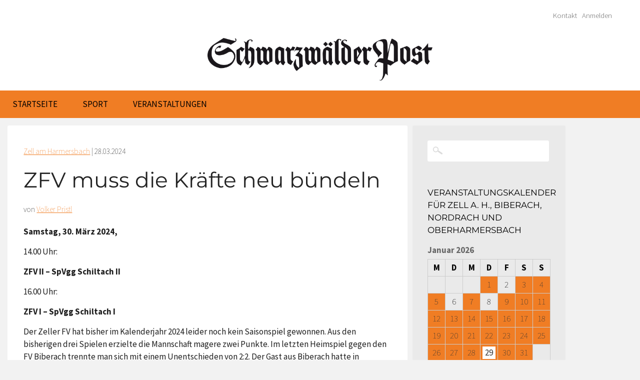

--- FILE ---
content_type: text/html; charset=UTF-8
request_url: https://www.schwarzwaelder-post.de/orte-im-verbreitungsgebiet/zell-am-harmersbach/2024/03/zfv-muss-die-kraefte-neu-buendeln/132154
body_size: 12726
content:
<!DOCTYPE html><html dir="ltr" lang="de" prefix="og: http://ogp.me/ns# fb: http://ogp.me/ns/fb#"><head><meta http-equiv="Content-Type" content="text/html; charset=UTF-8" /><meta name="viewport" content="width=device-width,initial-scale=1" /><meta name='viewport' content='width=device-width, initial-scale=1, maximum-scale=1, user-scalable=no' /><link rel="profile" href="http://gmpg.org/xfn/11" /><link rel="pingback" href="https://www.schwarzwaelder-post.de/xmlrpc.php" /><link media="all" href="https://www.schwarzwaelder-post.de/wp-content/cache/autoptimize/css/autoptimize_03403d1512bb54ad2ef4ea7849ff5dd9.css" rel="stylesheet"><style media="screen">html{margin-top:0 !important}* html body{margin-top:0 !important}@media screen and (max-width:782px){html{margin-top:0 !important}* html body{margin-top:0 !important}}</style><title>ZFV muss die Kräfte neu bündeln | Schwarzwälder Post</title><meta name="description" content="Samstag, 30. März 2024, 14.00 Uhr: ZFV II – SpVgg Schiltach II 16.00 Uhr: ZFV I – SpVgg Schiltach I Der Zeller FV hat bisher im Kalenderjahr 2024 leider noch kein Saisonspiel gewonnen. Aus den bisherigen drei Spielen erzielte die Mannschaft magere zwei Punkte. Im letzten Heimspiel gegen den FV Biberach trennte man sich mit" /><meta name="robots" content="max-image-preview:large" /><meta name="author" content="Volker Pristl"/><link rel="canonical" href="https://www.schwarzwaelder-post.de/orte-im-verbreitungsgebiet/zell-am-harmersbach/2024/03/zfv-muss-die-kraefte-neu-buendeln/132154" /><meta name="generator" content="All in One SEO (AIOSEO) 4.9.3" /> <script type="application/ld+json" class="aioseo-schema">{"@context":"https:\/\/schema.org","@graph":[{"@type":"Article","@id":"https:\/\/www.schwarzwaelder-post.de\/orte-im-verbreitungsgebiet\/zell-am-harmersbach\/2024\/03\/zfv-muss-die-kraefte-neu-buendeln\/132154#article","name":"ZFV muss die Kr\u00e4fte neu b\u00fcndeln | Schwarzw\u00e4lder Post","headline":"ZFV muss die Kr\u00e4fte neu b\u00fcndeln","author":{"@id":"https:\/\/www.schwarzwaelder-post.de\/author\/volker-pristl#author"},"publisher":{"@id":"https:\/\/www.schwarzwaelder-post.de\/#organization"},"datePublished":"2024-03-28T09:00:18+01:00","dateModified":"2024-03-28T15:33:21+01:00","inLanguage":"de-DE","mainEntityOfPage":{"@id":"https:\/\/www.schwarzwaelder-post.de\/orte-im-verbreitungsgebiet\/zell-am-harmersbach\/2024\/03\/zfv-muss-die-kraefte-neu-buendeln\/132154#webpage"},"isPartOf":{"@id":"https:\/\/www.schwarzwaelder-post.de\/orte-im-verbreitungsgebiet\/zell-am-harmersbach\/2024\/03\/zfv-muss-die-kraefte-neu-buendeln\/132154#webpage"},"articleSection":"Zell am Harmersbach, Fu\u00dfball, ZFV \u2013 Zeller Fu\u00dfballverein, Volker Pristl"},{"@type":"BreadcrumbList","@id":"https:\/\/www.schwarzwaelder-post.de\/orte-im-verbreitungsgebiet\/zell-am-harmersbach\/2024\/03\/zfv-muss-die-kraefte-neu-buendeln\/132154#breadcrumblist","itemListElement":[{"@type":"ListItem","@id":"https:\/\/www.schwarzwaelder-post.de#listItem","position":1,"name":"Home","item":"https:\/\/www.schwarzwaelder-post.de","nextItem":{"@type":"ListItem","@id":"https:\/\/www.schwarzwaelder-post.de\/ressort\/orte-im-verbreitungsgebiet#listItem","name":"1-Orte im Verbreitungsgebiet"}},{"@type":"ListItem","@id":"https:\/\/www.schwarzwaelder-post.de\/ressort\/orte-im-verbreitungsgebiet#listItem","position":2,"name":"1-Orte im Verbreitungsgebiet","item":"https:\/\/www.schwarzwaelder-post.de\/ressort\/orte-im-verbreitungsgebiet","nextItem":{"@type":"ListItem","@id":"https:\/\/www.schwarzwaelder-post.de\/ressort\/orte-im-verbreitungsgebiet\/zell-am-harmersbach#listItem","name":"Zell am Harmersbach"},"previousItem":{"@type":"ListItem","@id":"https:\/\/www.schwarzwaelder-post.de#listItem","name":"Home"}},{"@type":"ListItem","@id":"https:\/\/www.schwarzwaelder-post.de\/ressort\/orte-im-verbreitungsgebiet\/zell-am-harmersbach#listItem","position":3,"name":"Zell am Harmersbach","item":"https:\/\/www.schwarzwaelder-post.de\/ressort\/orte-im-verbreitungsgebiet\/zell-am-harmersbach","nextItem":{"@type":"ListItem","@id":"https:\/\/www.schwarzwaelder-post.de\/orte-im-verbreitungsgebiet\/zell-am-harmersbach\/2024\/03\/zfv-muss-die-kraefte-neu-buendeln\/132154#listItem","name":"ZFV muss die Kr\u00e4fte neu b\u00fcndeln"},"previousItem":{"@type":"ListItem","@id":"https:\/\/www.schwarzwaelder-post.de\/ressort\/orte-im-verbreitungsgebiet#listItem","name":"1-Orte im Verbreitungsgebiet"}},{"@type":"ListItem","@id":"https:\/\/www.schwarzwaelder-post.de\/orte-im-verbreitungsgebiet\/zell-am-harmersbach\/2024\/03\/zfv-muss-die-kraefte-neu-buendeln\/132154#listItem","position":4,"name":"ZFV muss die Kr\u00e4fte neu b\u00fcndeln","previousItem":{"@type":"ListItem","@id":"https:\/\/www.schwarzwaelder-post.de\/ressort\/orte-im-verbreitungsgebiet\/zell-am-harmersbach#listItem","name":"Zell am Harmersbach"}}]},{"@type":"Organization","@id":"https:\/\/www.schwarzwaelder-post.de\/#organization","name":"Schwarzw\u00e4lder Post","description":"Lokalnachrichten","url":"https:\/\/www.schwarzwaelder-post.de\/"},{"@type":"Person","@id":"https:\/\/www.schwarzwaelder-post.de\/author\/volker-pristl#author","url":"https:\/\/www.schwarzwaelder-post.de\/author\/volker-pristl","name":"Volker Pristl","image":{"@type":"ImageObject","@id":"https:\/\/www.schwarzwaelder-post.de\/orte-im-verbreitungsgebiet\/zell-am-harmersbach\/2024\/03\/zfv-muss-die-kraefte-neu-buendeln\/132154#authorImage","url":"https:\/\/secure.gravatar.com\/avatar\/31e5cb66f35c54553be26dd03aecd9d881ba03182746f1e8a46e6c3cd17e49cc?s=96&d=mm&r=g","width":96,"height":96,"caption":"Volker Pristl"}},{"@type":"WebPage","@id":"https:\/\/www.schwarzwaelder-post.de\/orte-im-verbreitungsgebiet\/zell-am-harmersbach\/2024\/03\/zfv-muss-die-kraefte-neu-buendeln\/132154#webpage","url":"https:\/\/www.schwarzwaelder-post.de\/orte-im-verbreitungsgebiet\/zell-am-harmersbach\/2024\/03\/zfv-muss-die-kraefte-neu-buendeln\/132154","name":"ZFV muss die Kr\u00e4fte neu b\u00fcndeln | Schwarzw\u00e4lder Post","description":"Samstag, 30. M\u00e4rz 2024, 14.00 Uhr: ZFV II \u2013 SpVgg Schiltach II 16.00 Uhr: ZFV I \u2013 SpVgg Schiltach I Der Zeller FV hat bisher im Kalenderjahr 2024 leider noch kein Saisonspiel gewonnen. Aus den bisherigen drei Spielen erzielte die Mannschaft magere zwei Punkte. Im letzten Heimspiel gegen den FV Biberach trennte man sich mit","inLanguage":"de-DE","isPartOf":{"@id":"https:\/\/www.schwarzwaelder-post.de\/#website"},"breadcrumb":{"@id":"https:\/\/www.schwarzwaelder-post.de\/orte-im-verbreitungsgebiet\/zell-am-harmersbach\/2024\/03\/zfv-muss-die-kraefte-neu-buendeln\/132154#breadcrumblist"},"author":{"@id":"https:\/\/www.schwarzwaelder-post.de\/author\/volker-pristl#author"},"creator":{"@id":"https:\/\/www.schwarzwaelder-post.de\/author\/volker-pristl#author"},"datePublished":"2024-03-28T09:00:18+01:00","dateModified":"2024-03-28T15:33:21+01:00"},{"@type":"WebSite","@id":"https:\/\/www.schwarzwaelder-post.de\/#website","url":"https:\/\/www.schwarzwaelder-post.de\/","name":"Schwarzw\u00e4lder Post","description":"Lokalnachrichten","inLanguage":"de-DE","publisher":{"@id":"https:\/\/www.schwarzwaelder-post.de\/#organization"}}]}</script> <meta name="generator" content="WordPress 6.8.3" /><meta name="template" content="Celebrate for SchwaPo 0.4.1" /><link rel='dns-prefetch' href='//ajax.googleapis.com' /><link rel="alternate" type="application/rss+xml" title="Schwarzwälder Post &raquo; Feed" href="https://www.schwarzwaelder-post.de/feed" /><link rel="alternate" type="application/rss+xml" title="Schwarzwälder Post &raquo; Kommentar-Feed" href="https://www.schwarzwaelder-post.de/comments/feed" /> <script type="text/javascript">window._wpemojiSettings = {"baseUrl":"https:\/\/s.w.org\/images\/core\/emoji\/16.0.1\/72x72\/","ext":".png","svgUrl":"https:\/\/s.w.org\/images\/core\/emoji\/16.0.1\/svg\/","svgExt":".svg","source":{"concatemoji":"https:\/\/www.schwarzwaelder-post.de\/wp-includes\/js\/wp-emoji-release.min.js?ver=6.8.3"}};
/*! This file is auto-generated */
!function(s,n){var o,i,e;function c(e){try{var t={supportTests:e,timestamp:(new Date).valueOf()};sessionStorage.setItem(o,JSON.stringify(t))}catch(e){}}function p(e,t,n){e.clearRect(0,0,e.canvas.width,e.canvas.height),e.fillText(t,0,0);var t=new Uint32Array(e.getImageData(0,0,e.canvas.width,e.canvas.height).data),a=(e.clearRect(0,0,e.canvas.width,e.canvas.height),e.fillText(n,0,0),new Uint32Array(e.getImageData(0,0,e.canvas.width,e.canvas.height).data));return t.every(function(e,t){return e===a[t]})}function u(e,t){e.clearRect(0,0,e.canvas.width,e.canvas.height),e.fillText(t,0,0);for(var n=e.getImageData(16,16,1,1),a=0;a<n.data.length;a++)if(0!==n.data[a])return!1;return!0}function f(e,t,n,a){switch(t){case"flag":return n(e,"\ud83c\udff3\ufe0f\u200d\u26a7\ufe0f","\ud83c\udff3\ufe0f\u200b\u26a7\ufe0f")?!1:!n(e,"\ud83c\udde8\ud83c\uddf6","\ud83c\udde8\u200b\ud83c\uddf6")&&!n(e,"\ud83c\udff4\udb40\udc67\udb40\udc62\udb40\udc65\udb40\udc6e\udb40\udc67\udb40\udc7f","\ud83c\udff4\u200b\udb40\udc67\u200b\udb40\udc62\u200b\udb40\udc65\u200b\udb40\udc6e\u200b\udb40\udc67\u200b\udb40\udc7f");case"emoji":return!a(e,"\ud83e\udedf")}return!1}function g(e,t,n,a){var r="undefined"!=typeof WorkerGlobalScope&&self instanceof WorkerGlobalScope?new OffscreenCanvas(300,150):s.createElement("canvas"),o=r.getContext("2d",{willReadFrequently:!0}),i=(o.textBaseline="top",o.font="600 32px Arial",{});return e.forEach(function(e){i[e]=t(o,e,n,a)}),i}function t(e){var t=s.createElement("script");t.src=e,t.defer=!0,s.head.appendChild(t)}"undefined"!=typeof Promise&&(o="wpEmojiSettingsSupports",i=["flag","emoji"],n.supports={everything:!0,everythingExceptFlag:!0},e=new Promise(function(e){s.addEventListener("DOMContentLoaded",e,{once:!0})}),new Promise(function(t){var n=function(){try{var e=JSON.parse(sessionStorage.getItem(o));if("object"==typeof e&&"number"==typeof e.timestamp&&(new Date).valueOf()<e.timestamp+604800&&"object"==typeof e.supportTests)return e.supportTests}catch(e){}return null}();if(!n){if("undefined"!=typeof Worker&&"undefined"!=typeof OffscreenCanvas&&"undefined"!=typeof URL&&URL.createObjectURL&&"undefined"!=typeof Blob)try{var e="postMessage("+g.toString()+"("+[JSON.stringify(i),f.toString(),p.toString(),u.toString()].join(",")+"));",a=new Blob([e],{type:"text/javascript"}),r=new Worker(URL.createObjectURL(a),{name:"wpTestEmojiSupports"});return void(r.onmessage=function(e){c(n=e.data),r.terminate(),t(n)})}catch(e){}c(n=g(i,f,p,u))}t(n)}).then(function(e){for(var t in e)n.supports[t]=e[t],n.supports.everything=n.supports.everything&&n.supports[t],"flag"!==t&&(n.supports.everythingExceptFlag=n.supports.everythingExceptFlag&&n.supports[t]);n.supports.everythingExceptFlag=n.supports.everythingExceptFlag&&!n.supports.flag,n.DOMReady=!1,n.readyCallback=function(){n.DOMReady=!0}}).then(function(){return e}).then(function(){var e;n.supports.everything||(n.readyCallback(),(e=n.source||{}).concatemoji?t(e.concatemoji):e.wpemoji&&e.twemoji&&(t(e.twemoji),t(e.wpemoji)))}))}((window,document),window._wpemojiSettings);</script> <!--noptimize--><script id="schwa-ready">
			window.advanced_ads_ready=function(e,a){a=a||"complete";var d=function(e){return"interactive"===a?"loading"!==e:"complete"===e};d(document.readyState)?e():document.addEventListener("readystatechange",(function(a){d(a.target.readyState)&&e()}),{once:"interactive"===a})},window.advanced_ads_ready_queue=window.advanced_ads_ready_queue||[];		</script>
		<!--/noptimize--><link rel='stylesheet' id='jquery-ui-theme-css' href='https://ajax.googleapis.com/ajax/libs/jqueryui/1.11.4/themes/excite-bike/jquery-ui.min.css?ver=1.11.4' type='text/css' media='all' /> <script type="text/javascript" src="https://www.schwarzwaelder-post.de/wp-includes/js/jquery/jquery.min.js?ver=3.7.1" id="jquery-core-js"></script> <link rel="https://api.w.org/" href="https://www.schwarzwaelder-post.de/wp-json/" /><link rel="alternate" title="JSON" type="application/json" href="https://www.schwarzwaelder-post.de/wp-json/wp/v2/posts/132154" /><link rel="EditURI" type="application/rsd+xml" title="RSD" href="https://www.schwarzwaelder-post.de/xmlrpc.php?rsd" /><link rel='shortlink' href='https://www.schwarzwaelder-post.de/?p=132154' /><link rel="alternate" title="oEmbed (JSON)" type="application/json+oembed" href="https://www.schwarzwaelder-post.de/wp-json/oembed/1.0/embed?url=https%3A%2F%2Fwww.schwarzwaelder-post.de%2Forte-im-verbreitungsgebiet%2Fzell-am-harmersbach%2F2024%2F03%2Fzfv-muss-die-kraefte-neu-buendeln%2F132154" /><link rel="alternate" title="oEmbed (XML)" type="text/xml+oembed" href="https://www.schwarzwaelder-post.de/wp-json/oembed/1.0/embed?url=https%3A%2F%2Fwww.schwarzwaelder-post.de%2Forte-im-verbreitungsgebiet%2Fzell-am-harmersbach%2F2024%2F03%2Fzfv-muss-die-kraefte-neu-buendeln%2F132154&#038;format=xml" /> <!--[if lt IE 9]> <script src="https://www.schwarzwaelder-post.de/wp-content/themes/celebrate-schwapo/js/html5.js" type="text/javascript"></script> <![endif]--> <script type="text/javascript">var isc_front_data =
				{
					caption_position : 'top-right',
				}</script> <meta name="generator" content="Powered by Slider Revolution 6.7.40 - responsive, Mobile-Friendly Slider Plugin for WordPress with comfortable drag and drop interface." /><meta property="og:locale" content="de_DE"/><meta property="og:site_name" content="Schwarzwälder Post"/><meta property="og:title" content="ZFV muss die Kräfte neu bündeln"/><meta property="og:url" content="https://www.schwarzwaelder-post.de/orte-im-verbreitungsgebiet/zell-am-harmersbach/2024/03/zfv-muss-die-kraefte-neu-buendeln/132154"/><meta property="og:type" content="article"/><meta property="og:description" content="Samstag, 30. März 2024,  14.00 Uhr:  ZFV II – SpVgg Schiltach II  16.00 Uhr:  ZFV I – SpVgg Schiltach I  Der Zeller FV hat bisher im Kalenderjahr 2024 leider noch kein Saisonspiel gewonnen. Aus den bisherigen drei Spielen erzielte die Mannschaft magere zwei Punkte. Im letzten Heimspiel"/><meta property="og:image" content="https://www.schwarzwaelder-post.de/wp-content/themes/celebrate-schwapo/images/logo-schwapo.png"/><meta property="og:image:url" content="https://www.schwarzwaelder-post.de/wp-content/themes/celebrate-schwapo/images/logo-schwapo.png"/><meta property="og:image:secure_url" content="https://www.schwarzwaelder-post.de/wp-content/themes/celebrate-schwapo/images/logo-schwapo.png"/><meta property="article:published_time" content="2024-03-28T09:00:18+01:00"/><meta property="article:modified_time" content="2024-03-28T15:33:21+01:00" /><meta property="og:updated_time" content="2024-03-28T15:33:21+01:00" /><meta property="article:section" content="Zell am Harmersbach"/><meta property="article:publisher" content="https://www.facebook.com/schwarzwaelderpost/"/><meta itemprop="name" content="ZFV muss die Kräfte neu bündeln"/><meta itemprop="headline" content="ZFV muss die Kräfte neu bündeln"/><meta itemprop="description" content="Samstag, 30. März 2024,  14.00 Uhr:  ZFV II – SpVgg Schiltach II  16.00 Uhr:  ZFV I – SpVgg Schiltach I  Der Zeller FV hat bisher im Kalenderjahr 2024 leider noch kein Saisonspiel gewonnen. Aus den bisherigen drei Spielen erzielte die Mannschaft magere zwei Punkte. Im letzten Heimspiel"/><meta itemprop="image" content="https://www.schwarzwaelder-post.de/wp-content/themes/celebrate-schwapo/images/logo-schwapo.png"/><meta itemprop="datePublished" content="2024-03-28"/><meta itemprop="dateModified" content="2024-03-28T15:33:21+01:00" /><meta itemprop="author" content="Volker Pristl"/><meta name="twitter:title" content="ZFV muss die Kräfte neu bündeln"/><meta name="twitter:url" content="https://www.schwarzwaelder-post.de/orte-im-verbreitungsgebiet/zell-am-harmersbach/2024/03/zfv-muss-die-kraefte-neu-buendeln/132154"/><meta name="twitter:description" content="Samstag, 30. März 2024,  14.00 Uhr:  ZFV II – SpVgg Schiltach II  16.00 Uhr:  ZFV I – SpVgg Schiltach I  Der Zeller FV hat bisher im Kalenderjahr 2024 leider noch kein Saisonspiel gewonnen. Aus den bisherigen drei Spielen erzielte die Mannschaft magere zwei Punkte. Im letzten Heimspiel"/><meta name="twitter:image" content="https://www.schwarzwaelder-post.de/wp-content/themes/celebrate-schwapo/images/logo-schwapo.png"/><meta name="twitter:card" content="summary_large_image"/><link rel="apple-touch-icon" sizes="57x57" href="https://www.schwarzwaelder-post.de/wp-content/themes/celebrate-schwapo/images/favicons/apple-touch-icon-57x57.png"><link rel="apple-touch-icon" sizes="60x60" href="https://www.schwarzwaelder-post.de/wp-content/themes/celebrate-schwapo/images/favicons/apple-touch-icon-60x60.png"><link rel="apple-touch-icon" sizes="72x72" href="https://www.schwarzwaelder-post.de/wp-content/themes/celebrate-schwapo/images/favicons/apple-touch-icon-72x72.png"><link rel="apple-touch-icon" sizes="76x76" href="https://www.schwarzwaelder-post.de/wp-content/themes/celebrate-schwapo/images/favicons/apple-touch-icon-76x76.png"><link rel="apple-touch-icon" sizes="114x114" href="https://www.schwarzwaelder-post.de/wp-content/themes/celebrate-schwapo/images/favicons/apple-touch-icon-114x114.png"><link rel="apple-touch-icon" sizes="120x120" href="https://www.schwarzwaelder-post.de/wp-content/themes/celebrate-schwapo/images/favicons/apple-touch-icon-120x120.png"><link rel="apple-touch-icon" sizes="144x144" href="https://www.schwarzwaelder-post.de/wp-content/themes/celebrate-schwapo/images/favicons/apple-touch-icon-144x144.png"><link rel="apple-touch-icon" sizes="152x152" href="https://www.schwarzwaelder-post.de/wp-content/themes/celebrate-schwapo/images/favicons/apple-touch-icon-152x152.png"><link rel="apple-touch-icon" sizes="180x180" href="https://www.schwarzwaelder-post.de/wp-content/themes/celebrate-schwapo/images/favicons/apple-touch-icon-180x180.png"><link rel="icon" type="image/png" href="https://www.schwarzwaelder-post.de/wp-content/themes/celebrate-schwapo/images/favicons/favicon-32x32.png" sizes="32x32"><link rel="icon" type="image/png" href="https://www.schwarzwaelder-post.de/wp-content/themes/celebrate-schwapo/images/favicons/favicon-194x194.png" sizes="194x194"><link rel="icon" type="image/png" href="https://www.schwarzwaelder-post.de/wp-content/themes/celebrate-schwapo/images/favicons/favicon-96x96.png" sizes="96x96"><link rel="icon" type="image/png" href="https://www.schwarzwaelder-post.de/wp-content/themes/celebrate-schwapo/images/favicons/android-chrome-192x192.png" sizes="192x192"><link rel="icon" type="image/png" href="https://www.schwarzwaelder-post.de/wp-content/themes/celebrate-schwapo/images/favicons/favicon-16x16.png" sizes="16x16"><link rel="manifest" href="https://www.schwarzwaelder-post.de/wp-content/themes/celebrate-schwapo/images/favicons/manifest.json"><link rel="shortcut icon" href="https://www.schwarzwaelder-post.de/wp-content/themes/celebrate-schwapo/images/favicons/favicon.ico"><meta name="apple-mobile-web-app-title" content="Schwarzwälder Post"><meta name="application-name" content="Schwarzwälder Post"><meta name="msapplication-TileColor" content="#f07d24"><meta name="msapplication-TileImage" content="https://www.schwarzwaelder-post.de/wp-content/themes/celebrate-schwapo/images/favicons/mstile-144x144.png"><meta name="msapplication-config" content="https://www.schwarzwaelder-post.de/wp-content/themes/celebrate-schwapo/images/favicons/browserconfig.xml"><meta name="theme-color" content="#f07d24"></head><body class="wordpress ltr de_DE parent-theme y2026 m01 d29 h23 thursday logged-out custom-background singular singular-post singular-post-132154 post-format-standard zeitung layout-2c-l aa-prefix-schwa-"><div id="container"><header id="header" style="background:url(); background-size: 100% 100%;
 background-repeat: no-repeat;"><nav class="menu-headermenu-container"><ul id="menu-headermenu" class="menu"><li id="menu-item-2165" class="menu-item menu-item-type-post_type menu-item-object-page menu-item-2165"><a href="https://www.schwarzwaelder-post.de/kontakt-schwapo">Kontakt</a></li><li><a href="https://www.schwarzwaelder-post.de/wp-login.php?redirect_to=index.php">Anmelden</a></li></ul></nav><hgroup id="branding"><h1 id="site-title"><a href="https://www.schwarzwaelder-post.de" title="Schwarzwälder Post"><img src="https://www.schwarzwaelder-post.de/wp-content/themes/celebrate-schwapo/images/logo-schwapo.png" alt="Schwarzwälder Post" id="schwapo-logo"></a></h1></hgroup></header><div id="desktopnavigation"><div id="navbarfixedlink"><a href="https://www.schwarzwaelder-post.de" title="Schwarzwälder Post"><img src="https://www.schwarzwaelder-post.de/wp-content/themes/celebrate-schwapo/images/spacer.gif"></a></div><nav id="menu-primary" class="menu"><div class="wrap"><ul id="menu-primary-items" class="menu-items"><li id="menu-item-2421" class="menu-item menu-item-type-custom menu-item-object-custom menu-item-home menu-item-2421"><a href="https://www.schwarzwaelder-post.de/">Startseite</a></li><li id="menu-item-4300" class="menu-item menu-item-type-taxonomy menu-item-object-category current-post-ancestor current-menu-parent current-post-parent menu-item-4300"><a href="https://www.schwarzwaelder-post.de/ressort/ressort/sport">Sport</a></li><li id="menu-item-24250" class="menu-item menu-item-type-post_type menu-item-object-page menu-item-has-children menu-item-24250"><a href="https://www.schwarzwaelder-post.de/veranstaltungsuebersicht">Veranstaltungen</a><ul class="sub-menu"><li id="menu-item-24600" class="menu-item menu-item-type-post_type menu-item-object-page menu-item-24600"><a href="https://www.schwarzwaelder-post.de/veranstaltungsuebersicht">Veranstaltungskalender</a></li><li id="menu-item-4318" class="menu-item menu-item-type-post_type menu-item-object-page menu-item-4318"><a href="https://www.schwarzwaelder-post.de/veranstaltung-anmelden">Veranstaltung anmelden</a></li></ul></li></ul></div></nav></div><div id="main"><div id="content" class="hfeed"><div class="loop"><article id="post-132154" class="hentry post publish post-1 odd author-volker-pristl format-standard category-zell-am-harmersbach post_tag-fussball post_tag-zfv-zeller-fussballverein"><header class="entry-header"><div class="entry-byline"><span class="category"><a href="https://www.schwarzwaelder-post.de/ressort/orte-im-verbreitungsgebiet/zell-am-harmersbach" rel="tag">Zell am Harmersbach</a><span class="after"> | </span></span> <time class="published" datetime="2024-03-28T09:00:18+01:00" title="Donnerstag, März 28th, 2024, 9:00 a.m.">28.03.2024</time></div><h3 class="overline"></h3><h1 class="entry-title"> ZFV muss die Kräfte neu bündeln</h1><h3 class="subline"></h3> <script type="text/javascript">jQuery(document).ready(function($){
			$('.bxslider').bxSlider({
				useCSS:1,
				slideMargin: 1,
				speed: 1000,				
				mode: 'horizontal',
				auto: 1,
				autoHover: 1,
				pause: 3000,
				easing: 'linear',
				controls: 1,
				pager: 0,
  				autoControls: 0							
				});
							
		});</script> <div class="entry-byline">von <a href="https://www.schwarzwaelder-post.de/author/volker-pristl" title="Artikel von Volker Pristl" class="author url fn" rel="author">Volker Pristl</a></div></header><div class="entry-content"><p><strong>Samstag, 30. März 2024,</strong></p><p>14.00 Uhr:</p><p><strong>ZFV II – SpVgg Schiltach II</strong></p><p><span id="more-132154"></span></p><p>16.00 Uhr:</p><p><strong>ZFV I – SpVgg Schiltach I</strong></p><p>Der Zeller FV hat bisher im Kalenderjahr 2024 leider noch kein Saisonspiel gewonnen. Aus den bisherigen drei Spielen erzielte die Mannschaft magere zwei Punkte. Im letzten Heimspiel gegen den FV Biberach trennte man sich mit einem Unentschieden von 2:2. Der Gast aus Biberach hatte in Halbzeit eins mehr vom Spiel und lag zur Pause in Führung. In Halbzeit 2 drehte der Zeller FV das Spiel zu einer 2:1-Führung. Mit etwas mehr Aufmerksamkeit im Spiel nach vorne wäre es möglich gewesen, die Führung noch auszubauen. So erzielte der Gast kurz vor Spielende noch den Ausgleichstreffer.</p><p>Am vergangenen Sonntag war im Auswärtsspiel beim FV Dinglingen nichts zu holen. Es war keine gute Leistung, die der Zeller FV zeigte, er kassierte somit eine deutliche Niederlage.</p><p>Aktuell liegt der Zeller FV nach 19 Spielen mit jetzt 27 Punkten auf Tabellenplatz 7, und hat 9 Punkte Vorsprung auf einen direkten Abstiegsplatz. Für Samstag heißt es jetzt, die Kräfte neu zu bündeln und möglichst die drei Punkte zu Hause zu behalten, um in der Tabelle nicht weiter abzurutschen.</p><p>Der ZFV hofft auf die Unterstützung der Fans und heißt sie zu den Spielen „herzlichst willkommen“. Gemeinsam hofft man auf faire, spannende Spiele und dass die Punkte beim ZFV bleiben.</p><div class="crp_related     "><h3>Das könnte Sie auch interessieren:</h3><ul><li><a href="https://www.schwarzwaelder-post.de/orte-im-verbreitungsgebiet/zell-unterharmersbach/2026/01/hombacher-kegler-uebernehmen-wieder-die-tabellenspitze/163153"     class="crp_link post-163153"><figure><img fetchpriority="high" decoding="async"  width="310" height="207"  src="https://www.schwarzwaelder-post.de/wp-content/themes/celebrate-schwapo/images//default.png" class="crp_default_thumb crp_thumb post-thumbnail" alt="Hombacher Kegler übernehmen wieder die Tabellenspitze" title="Hombacher Kegler übernehmen wieder die Tabellenspitze" /></figure><span class="crp_title">Hombacher Kegler übernehmen wieder die&hellip;</span></a></li><li><a href="https://www.schwarzwaelder-post.de/orte-im-verbreitungsgebiet/zell-am-harmersbach/2026/01/heinz-waelde-feiert-seinen-90-geburtstag/163093"     class="crp_link post-163093"><figure><span id="isc_attachment_163064" class="isc-source "><img decoding="async" width="310" height="207" src="https://www.schwarzwaelder-post.de/wp-content/uploads/2026/01/2026-1-12-ZE-bia-und-Heinz-Waelde-mit-Reiseandenken.JPG-310x207.jpg" class="crp_featured crp_thumb post-thumbnail" alt="2026-1-12-ZE-bia-und-Heinz Wälde mit Reiseandenken.JPG" style="" title="Heinz Wälde feiert seinen 90. Geburtstag" /><span class="isc-source-text">Foto: Inka Kleinke-Bialy</span></span></figure><span class="crp_title">Heinz Wälde feiert seinen 90. Geburtstag</span></a></li><li><a href="https://www.schwarzwaelder-post.de/orte-im-verbreitungsgebiet/zell-am-harmersbach/2026/01/hoch-informatives-zum-tag-der-pflege/163194"     class="crp_link post-163194"><figure><img decoding="async" width="310" height="207" src="https://www.schwarzwaelder-post.de/wp-content/uploads/2026/01/2026-1-14-ZE-bia-Tagespflege-und-A-Aktivierung-Engelstube-3-310x207.jpg" class="crp_featured crp_thumb post-thumbnail" alt="2026-1-14-ZE-bia-Tagespflege-und-A-Aktivierung Engelstube 3" style="" title="Hoch Informatives zum Tag der Pflege" /></figure><span class="crp_title">Hoch Informatives zum Tag der Pflege</span></a></li></ul><div class="crp_clear"></div></div></div><footer class="entry-footer"><div class="entry-meta"><span class="post_tag"><span class="before"><br/>Schlagworte: </span><a href="https://www.schwarzwaelder-post.de/tag/fussball" rel="tag">Fußball</a>, <a href="https://www.schwarzwaelder-post.de/tag/zfv-zeller-fussballverein" rel="tag">ZFV – Zeller Fußballverein</a></span></div></footer></article></div><div id="load-more"></div></div><aside id="sidebar-primary" class="sidebar"><section id="search-2" class="widget-1 even widget-first widget widget_search widget-widget_search"><form role="search" method="get" id="searchform" class="searchform" action="https://www.schwarzwaelder-post.de/"><div> <label class="screen-reader-text" for="s">Suche nach:</label> <input type="text" value="" name="s" id="s" /> <input type="submit" id="searchsubmit" value="Suchen" /></div></form></section><section id="eo_calendar_widget-2" class="widget-2 odd widget widget_calendar eo_widget_calendar widget-widget_calendar eo_widget_calendar"><h3 class="widget-title">Veranstaltungskalender für Zell a. H., Biberach, Nordrach und Oberharmersbach</h3><div id='eo_calendar_widget-2_content' class='eo-widget-cal-wrap' data-eo-widget-cal-id='eo_calendar_widget-2' ><table id='wp-calendar'><caption> Januar 2026</caption><thead><tr><th title='Montag' scope='col'>M</th><th title='Dienstag' scope='col'>D</th><th title='Mittwoch' scope='col'>M</th><th title='Donnerstag' scope='col'>D</th><th title='Freitag' scope='col'>F</th><th title='Samstag' scope='col'>S</th><th title='Sonntag' scope='col'>S</th></tr></thead><tbody><tr><td class="pad eo-before-month" colspan="1">&nbsp;</td><td class="pad eo-before-month" colspan="1">&nbsp;</td><td class="pad eo-before-month" colspan="1">&nbsp;</td><td data-eo-wc-date='2026-01-01' class='eo-past-date event eo-event-venue-reichstalhalle-oberharmersbach eo-event-cat-konzert eo-event-cat-oberharmersbach eo-event-tag-gesangverein-frohsinn-oberharmersbach eo-event-past'> <a title='Gesangverein Frohsinn Oberharmersbach: Neujahrskonzert' href='https://www.schwarzwaelder-post.de/veranstaltung/gesangverein-frohsinn-oberharmersbach-neujahrskonzert-2'> 1 </a></td><td data-eo-wc-date='2026-01-02' class='eo-past-date'> 2</td><td data-eo-wc-date='2026-01-03' class='eo-past-date event eo-event-venue-reichstalhalle-oberharmersbach eo-event-cat-oberharmersbach eo-event-past'> <a title='SVO &#8211; Sportverein Oberharmersbach: Spannende Duelle um den Pokal' href='https://www.schwarzwaelder-post.de/veranstaltung/svo-sportverein-oberharmersbach-spannende-duelle-um-den-pokal'> 3 </a></td><td data-eo-wc-date='2026-01-04' class='eo-past-date event eo-event-venue-reichstalhalle-oberharmersbach eo-event-cat-oberharmersbach eo-event-past'> <a title='SVO &#8211; Sportverein Oberharmersbach: Spannende Duelle um den Pokal' href='https://www.schwarzwaelder-post.de/veranstaltung/svo-sportverein-oberharmersbach-spannende-duelle-um-den-pokal-2'> 4 </a></td></tr><tr><td data-eo-wc-date='2026-01-05' class='eo-past-date event eo-event-venue-schwarzwaldhalle-zell-unterharmersbach eo-event-cat-theater eo-event-cat-zell-unterharmersbach eo-event-tag-historische-buergerwehr-unterharmersbach eo-event-past'> <a title='Historische Bürgerwehr Unterharmersbach: Jahresveranstaltung mit Lustspiel' href='https://www.schwarzwaelder-post.de/veranstaltung/historische-buergerwehr-unterharmersbach-jahresveranstaltung-mit-lustspiel'> 5 </a></td><td data-eo-wc-date='2026-01-06' class='eo-past-date'> 6</td><td data-eo-wc-date='2026-01-07' class='eo-past-date event eo-event-venue-hansjakob-halle-nordrach eo-event-cat-nordrach eo-event-cat-seniorenwanderung eo-event-tag-alpenverein-ortsgruppe-nordrach eo-event-past'> <a title='Alpenverein Ortsgruppe Nordrach: Seniorenwanderung' href='https://www.schwarzwaelder-post.de/veranstaltung/alpenverein-ortsgruppe-nordrach-seniorenwanderung-14'> 7 </a></td><td data-eo-wc-date='2026-01-08' class='eo-past-date'> 8</td><td data-eo-wc-date='2026-01-09' class='eo-past-date event eo-event-venue-landgasthaus-zum-pflug eo-event-cat-zell-unterentersbach eo-event-past'> <a title='Wandergruppe Unterentersbach: Jahresabschlussabend' href='https://www.schwarzwaelder-post.de/veranstaltung/wandergruppe-unterentersbach-jahresabschlussabend-2'> 9 </a></td><td data-eo-wc-date='2026-01-10' class='eo-past-date event eo-event-venue-bistro-cheers-zell-am-harmersbach eo-event-cat-konzert eo-event-cat-zell-am-harmersbach eo-event-past eo-all-day eo-event-venue-hansjakob-halle-nordrach eo-event-cat-nordrach eo-event-tag-landfrauen-nordrach eo-event-venue-narrenkeller-kulturzentrum-obere-fabrik eo-event-tag-narrenzunft-zell-am-harmersbach'> <a title='Rhythm ’n’ Soul am Samstag im Cheers&#013;&#010;LandFrauen Nordrach: Partygebäck selbst gemacht&#013;&#010;Narrenzunft Zell a. H.: Kindernarrofundus' href='https://www.schwarzwaelder-post.de/veranstaltungen/zeit/2026/01/10'> 10 </a></td><td data-eo-wc-date='2026-01-11' class='eo-past-date event eo-event-past eo-event-venue-jahnturnhalle-zell-a-h eo-event-cat-zell-am-harmersbach'> <a title='Führung durch die Ausstellung im Museum Haus Löwenberg&#013;&#010;Tanzsportclub Harmersbachtal: Discofox-Crashkurs zur Fasend' href='https://www.schwarzwaelder-post.de/veranstaltungen/zeit/2026/01/11'> 11 </a></td></tr><tr><td data-eo-wc-date='2026-01-12' class='eo-past-date event eo-event-past'> <a title='Der besondere Film im Kinocenter' href='https://www.schwarzwaelder-post.de/veranstaltung/der-besondere-film-im-kinocenter-2'> 12 </a></td><td data-eo-wc-date='2026-01-13' class='eo-past-date event eo-event-venue-reichstalhalle-oberharmersbach eo-event-cat-oberharmersbach eo-event-tag-djk-oberharmersbach eo-event-past eo-event-venue-kulturzentrum-obere-fabrik eo-event-cat-zell-am-harmersbach'> <a title='DJK Oberharmersbach: Zusatztermin für Gesundheitskurs&#013;&#010;Austausch zum Thema Borreliose&#013;&#010;Kneippverein Zell am Harmersbach: Lachyoga – ein heiteres Bewegungstraining' href='https://www.schwarzwaelder-post.de/veranstaltungen/zeit/2026/01/13'> 13 </a></td><td data-eo-wc-date='2026-01-14' class='eo-past-date event eo-event-venue-pfarrheim-st-symphorian eo-event-cat-seniorennachmittag eo-event-cat-zell-am-harmersbach eo-event-tag-forum-aelterwerden-zell-am-harmersbach eo-event-past eo-event-venue-landgasthof-rebstock eo-event-cat-zell-unterentersbach'> <a title='FORUM älterwerden Zell am Harmersbach: Rajasthan in Bildern erleben&#013;&#010;Volksliedersingen im Rebstock&#013;&#010;Der besondere Film im Kinocenter' href='https://www.schwarzwaelder-post.de/veranstaltungen/zeit/2026/01/14'> 14 </a></td><td data-eo-wc-date='2026-01-15' class='eo-past-date event eo-event-venue-pfarrzentrum-oberharmersbach eo-event-cat-oberharmersbach eo-event-past eo-event-venue-hotel-klosterbraeustuben eo-event-cat-zell-am-harmersbach eo-event-venue-buergersaal-im-rathaus-prinzbach eo-event-cat-biberach-prinzbach eo-event-venue-dorfgemeinschaftshaus-zell-unterentersbach eo-event-cat-zell-unterentersbach eo-event-tag-landfrauen-entersbach'> <a title='FORUM älterwerden Oberharmersbach: Seniorennachmittag im Pfarrzentrum&#013;&#010;Freie Wähler Zell laden zum offenen Treffen ein&#013;&#010;Ortschaftsrat Prinzbach tagt&#013;&#010;LandFrauen Entersbach: Offenes Treffen' href='https://www.schwarzwaelder-post.de/veranstaltungen/zeit/2026/01/15'> 15 </a></td><td data-eo-wc-date='2026-01-16' class='eo-past-date event eo-event-venue-evangelisches-gemeindezentrum eo-event-cat-treffen eo-event-cat-zell-am-harmersbach eo-event-tag-evangelische-kirchengemeinde-zell-a-h eo-event-past eo-event-venue-gasthof-kleebad'> <a title='Evangelische Kirchengemeinde Zell am Harmersbach: Kids-Treff lädt zum Basteln und Entdecken ein&#013;&#010;Schwarzwaldverein – Ortsgruppe Zell am Harmersbach: Mitgliederversammlung' href='https://www.schwarzwaelder-post.de/veranstaltungen/zeit/2026/01/16'> 16 </a></td><td data-eo-wc-date='2026-01-17' class='eo-past-date event eo-event-venue-schwarzwaldhalle-zell-unterharmersbach eo-event-cat-zell-unterharmersbach eo-event-past'> <a title='Schwarzwaldhalle wird beim Hexenball zum Hexenkessel' href='https://www.schwarzwaelder-post.de/veranstaltung/schwarzwaldhalle-wird-beim-hexenball-zum-hexenkessel'> 17 </a></td><td data-eo-wc-date='2026-01-18' class='eo-past-date event eo-event-venue-waldterrassenbad-biberach eo-event-cat-biberach eo-event-cat-wanderung eo-event-tag-schwarzwaldverein-ortsgruppe-biberach eo-event-past eo-event-venue-waldterassenbad-biberach eo-event-venue-sozialstation-st-raphael eo-event-cat-infotag eo-event-cat-zell-am-harmersbach eo-event-tag-sozialstation-st-raphael-zell-am-harmersbach eo-event-tag-tag-der-pflege-zell-am-harmersbach eo-event-venue-pfarrheim-st-symphorian'> <a title='Schwarzwaldverein – Ortsgruppe Biberach: Winterwandern auf dem Familien- Panoramaweg&#013;&#010;Winterwandertag des Bezirks Kinzigtal&#013;&#010;Cego-Turnier im Bürgerhaus&#013;&#010;Tag der Pflege&#013;&#010;Kleines Lager &#8211; Sommerferienfreizeit der Seelsorgeeinheit Zell am Harmersbach: Bildernachmittag und Ferienplanung' href='https://www.schwarzwaelder-post.de/veranstaltungen/zeit/2026/01/18'> 18 </a></td></tr><tr><td data-eo-wc-date='2026-01-19' class='eo-past-date event eo-event-venue-rathaus-oberharmersbach eo-event-cat-oberharmersbach eo-event-past eo-event-venue-rathaus-stadt-zell-am-harmersbach eo-event-cat-zell-am-harmersbach'> <a title='Gemeinderat Oberharmersbach: Bürgermeister wird vereidigt&#013;&#010;Gemeinderat Zell am Harmersbach: tagt am 19. Januar' href='https://www.schwarzwaelder-post.de/veranstaltungen/zeit/2026/01/19'> 19 </a></td><td data-eo-wc-date='2026-01-20' class='eo-past-date event eo-event-venue-pfarrheim-st-symphorian eo-event-cat-zell-am-harmersbach eo-event-past eo-event-venue-dorfgemeinschaftshaus-zell-unterentersbach eo-event-cat-versammlung eo-event-cat-zell-unterentersbach eo-event-tag-musikverein-unterentersbach eo-event-tag-forstbetriebsgemeinschaft-zell-am-harmersbach'> <a title='Gemeindeteam trifft sich&#013;&#010;Musikverein Unterentersbach: Jahreshauptversammlung&#013;&#010;Forstbetriebsgemeinschaft Zell am Harmersbach: Jahresversammlung' href='https://www.schwarzwaelder-post.de/veranstaltungen/zeit/2026/01/20'> 20 </a></td><td data-eo-wc-date='2026-01-21' class='eo-past-date event eo-event-venue-pfarrheim-st-marien-nordrach eo-event-cat-informationsveranstaltung eo-event-cat-nordrach eo-event-cat-seniorennachmittag eo-event-tag-seniorengemeinschaft-nordrach eo-event-past eo-event-venue-narrenkeller-kulturzentrum-obere-fabrik eo-event-cat-zell-am-harmersbach'> <a title='Seniorengemeinschaft Nordrach: Vortrag „Prävention, Betrugsmaschen an älteren Menschen“&#013;&#010;Narrenzunft Zell am Harmersbach: Infoabend zu den Narrentreffen 2026' href='https://www.schwarzwaelder-post.de/veranstaltungen/zeit/2026/01/21'> 21 </a></td><td data-eo-wc-date='2026-01-22' class='eo-past-date event eo-event-cat-seniorenwanderung eo-event-cat-zell-unterharmersbach eo-event-tag-wander-und-freizeitverein-unterharmersbach eo-event-past'> <a title='Wander- und Freizeitverein Unterharmersbach: Seniorenwanderung zum Moserstein' href='https://www.schwarzwaelder-post.de/veranstaltung/wander-und-freizeitverein-unterharmersbach-seniorenwanderung-zum-moserstein'> 22 </a></td><td data-eo-wc-date='2026-01-23' class='eo-past-date event eo-event-past eo-event-venue-clubheim-zfv-zell-am-harmersbach eo-event-cat-fasendfasentnarretei eo-event-cat-zell-am-harmersbach eo-event-tag-zfv-zeller-fussballverein'> <a title='Kreisverein der Imker lädt zur Winterschulung ein&#013;&#010;ZFV &#8211; Zeller Fußballverein: Kappenabend' href='https://www.schwarzwaelder-post.de/veranstaltungen/zeit/2026/01/23'> 23 </a></td><td data-eo-wc-date='2026-01-24' class='eo-past-date event eo-event-venue-hotel-hubertus eo-event-cat-oberharmersbach eo-event-cat-versammlung eo-event-tag-bienenzuchtverein-oberharmersbach eo-event-past eo-event-venue-pfarrheim-st-symphorian eo-event-cat-fasendfasentnarretei eo-event-cat-zell-am-harmersbach eo-event-tag-fasendgemeinschaft-klein-paris-zell-am-harmersbach'> <a title='Bienenzuchtverein Oberharmersbach: Generalversammlung&#013;&#010;Fasendgemeinschaft Klein-Paris Zell am Harmersbach: Klein-Pariser Abend' href='https://www.schwarzwaelder-post.de/veranstaltungen/zeit/2026/01/24'> 24 </a></td><td data-eo-wc-date='2026-01-25' class='eo-past-date event eo-event-venue-st-blasius-kirche-biberach eo-event-cat-biberach eo-event-cat-konzert eo-event-tag-kath-kirchengemeinde-st-blasius-biberach eo-event-past'> <a title='Kath. Kirchengemeinde St. Blasius Biberach: Hochkarätiges Orgelkonzert mit Nikita Morozov' href='https://www.schwarzwaelder-post.de/veranstaltung/kath-kirchengemeinde-st-blasius-biberach-hochkaraetiges-orgelkonzert-mit-nikita-morozov'> 25 </a></td></tr><tr><td data-eo-wc-date='2026-01-26' class='eo-past-date event eo-event-venue-cafeteria-in-der-schwarzwaldhalle-unterharmersbach eo-event-cat-sitzung eo-event-cat-zell-unterharmersbach eo-event-tag-ortschaftsrat-unterharmersbach eo-event-past eo-event-venue-rathaus-nordrach eo-event-cat-nordrach'> <a title='Ortschaftsrat Unterharmersbach: Ortschaftsrat tagt&#013;&#010;Gemeinderat Nordrach: tagt' href='https://www.schwarzwaelder-post.de/veranstaltungen/zeit/2026/01/26'> 26 </a></td><td data-eo-wc-date='2026-01-27' class='eo-past-date event eo-event-venue-mehrgenerationenshaus eo-event-past'> <a title='Demenzagentur Kinzigtal: Erfahrungsaustausch zum Thema Demenz' href='https://www.schwarzwaelder-post.de/veranstaltung/erfahrungsaustausch-zum-thema-demenz'> 27 </a></td><td data-eo-wc-date='2026-01-28' class='eo-past-date event eo-event-venue-gasthof-linde eo-event-cat-biberach eo-event-cat-versammlung eo-event-tag-musikverein-biberach eo-event-past'> <a title='Musikverein Biberach: Generalversammlung' href='https://www.schwarzwaelder-post.de/veranstaltung/musikverein-biberach-generalversammlung-5'> 28 </a></td><td data-eo-wc-date='2026-01-29' class='today event eo-event-venue-imkerschule-oberentersbach eo-event-cat-zell-unterentersbach eo-event-tag-landfrauen-entersbach eo-event-past'> <a title='LandFrauen Entersbach: Zellgesundheit mit Omega 3' href='https://www.schwarzwaelder-post.de/veranstaltung/landfrauen-entersbach-zellgesundheit-mit-omega-3'> 29 </a></td><td data-eo-wc-date='2026-01-30' class='eo-future-date event eo-event-venue-hotel-hubertus eo-event-cat-oberharmersbach eo-event-cat-volksliedersingen eo-event-tag-volkslieder-singkreis-oberharmersbach eo-event-future eo-event-venue-pfarrheim-st-symphorian eo-event-cat-fasendfasentnarretei eo-event-cat-zell-am-harmersbach eo-event-tag-fasendgemeinschaft-neuhausen-zell-am-harmersbach eo-event-venue-hotel-klosterbraeustuben eo-event-tag-fasendgemeinschaft-insel-zell-am-harmersbach'> <a title='Volkslieder-Singkreis Oberharmersbach: Närrisches Volksliedersingen&#013;&#010;Fasendgemeinschaft Neuhausen Zell am Harmersbach: Gemeinschaftsabend&#013;&#010;Fasendgemeinschaft Insel – Zell am Harmersbach: Inselabend' href='https://www.schwarzwaelder-post.de/veranstaltungen/zeit/2026/01/30'> 30 </a></td><td data-eo-wc-date='2026-01-31' class='eo-future-date event eo-event-venue-jahnturnhalle-zell-a-h eo-event-cat-fasendfasentnarretei eo-event-cat-zell-am-harmersbach eo-event-tag-fasendgemeinschaft-lohgass-zell-am-harmersbach eo-event-future eo-event-venue-reichstalhalle-oberharmersbach eo-event-cat-oberharmersbach eo-event-tag-fasentgemeinschaft-unterdorfer-oberharmersbach'> <a title='Fasendgemeinschaft Lohgass Zell am Harmersbach: Lohgassio eröffnet Kulturtempel&#013;&#010;Fasentgemeinschaft Unterdorfer Oberharmersbach: Unterdorfer Abend' href='https://www.schwarzwaelder-post.de/veranstaltungen/zeit/2026/01/31'> 31 </a></td><td class="pad eo-after-month" colspan="1">&nbsp;</td></tr></tbody><tfoot><tr><td id='eo-widget-prev-month' colspan='3'><a title='Voriger Monat' href='https://www.schwarzwaelder-post.de?eo_month=2025-12'>&laquo; Dez.</a></td><td class='pad'>&nbsp;</td><td id='eo-widget-next-month' colspan='3'><a title='Nächster Monat' href='https://www.schwarzwaelder-post.de?eo_month=2026-02'> Feb. &raquo; </a></td></tr></tfoot></table></div></section><section id="eo_event_list_widget-2" class="widget-3 even widget EO_Event_List_Widget widget-EO_Event_List_Widget"><h3 class="widget-title">Zell a. H.</h3><ul  class="eo-events eo-events-widget" ><li class="eo-event-venue-pfarrheim-st-symphorian eo-event-cat-fasendfasentnarretei eo-event-cat-zell-am-harmersbach eo-event-tag-fasendgemeinschaft-neuhausen-zell-am-harmersbach eo-event-future" > <a href="https://www.schwarzwaelder-post.de/veranstaltung/fasendgemeinschaft-neuhausen-zell-am-harmersbach-gemeinschaftsabend-3" title="Fasendgemeinschaft Neuhausen Zell am Harmersbach: Gemeinschaftsabend" >Fasendgemeinschaft Neuhausen Zell am Harmersbach: Gemeinschaftsabend</a> am 30.01.2026 ab 18:30 Uhr</li><li class="eo-event-venue-hotel-klosterbraeustuben eo-event-cat-fasendfasentnarretei eo-event-cat-zell-am-harmersbach eo-event-tag-fasendgemeinschaft-insel-zell-am-harmersbach eo-event-future" > <a href="https://www.schwarzwaelder-post.de/veranstaltung/fasendgemeinschaft-insel-zell-am-harmersbach-inselabend" title="Fasendgemeinschaft Insel – Zell am Harmersbach: Inselabend" >Fasendgemeinschaft Insel – Zell am Harmersbach: Inselabend</a> am 30.01.2026 ab 20:11 Uhr</li><li class="eo-event-venue-jahnturnhalle-zell-a-h eo-event-cat-fasendfasentnarretei eo-event-cat-zell-am-harmersbach eo-event-tag-fasendgemeinschaft-lohgass-zell-am-harmersbach eo-event-future" > <a href="https://www.schwarzwaelder-post.de/veranstaltung/fasendgemeinschaft-lohgass-zell-am-harmersbach" title="Fasendgemeinschaft Lohgass Zell am Harmersbach: Lohgassio eröffnet Kulturtempel" >Fasendgemeinschaft Lohgass Zell am Harmersbach: Lohgassio eröffnet Kulturtempel</a> am 31.01.2026 ab 20:00 Uhr</li></ul></section><section id="eo_event_list_widget-3" class="widget-4 odd widget EO_Event_List_Widget widget-EO_Event_List_Widget"><h3 class="widget-title">Biberach</h3><ul  class="eo-events eo-events-widget" ><li class="eo-event-venue-st-blasius-kirche-biberach eo-event-cat-biberach eo-event-cat-familiengottesdienst eo-event-tag-kath-kirchengemeinde-st-blasius-biberach eo-event-future" > <a href="https://www.schwarzwaelder-post.de/veranstaltung/kath-kirchengemeinde-st-blasius-biberach-naerrischer-familiengottesdienst" title="Kath. Kirchengemeinde St. Blasius Biberach: Närrischer Familiengottesdienst" >Kath. Kirchengemeinde St. Blasius Biberach: Närrischer Familiengottesdienst</a> am 8.02.2026 ab 9:30 Uhr</li><li class="eo-event-venue-clubheim-am-sportplatz-biberach eo-event-cat-biberach eo-event-future" > <a href="https://www.schwarzwaelder-post.de/veranstaltung/drk-ortsverein-biberach-jahreshauptversammlung" title="DRK Ortsverein Biberach: Jahreshauptversammlung" >DRK Ortsverein Biberach: Jahreshauptversammlung</a> am 7.03.2026 ab 19:00 Uhr</li><li class="eo-event-venue-gasthof-linde eo-event-cat-biberach eo-event-cat-versammlung eo-event-tag-dlrg-orstgruppe-biberach eo-event-future" > <a href="https://www.schwarzwaelder-post.de/veranstaltung/dlrg-orstgruppe-biberach-generalversammlung-3" title="DLRG Orstgruppe Biberach: Generalversammlung" >DLRG Orstgruppe Biberach: Generalversammlung</a> am 19.03.2026 ab 19:00 Uhr</li></ul></section><section id="eo_event_list_widget-4" class="widget-5 even widget EO_Event_List_Widget widget-EO_Event_List_Widget"><h3 class="widget-title">Nordrach</h3><ul  class="eo-events eo-events-widget" ><li class="eo-event-cat-nordrach eo-event-tag-alpenverein-nordrach eo-event-future" > <a href="https://www.schwarzwaelder-post.de/veranstaltung/alpenverein-nordrach-seniorenwanderung-des-alpenvereins" title="Alpenverein Nordrach: Seniorenwanderung des Alpenvereins" >Alpenverein Nordrach: Seniorenwanderung des Alpenvereins</a> am 4.02.2026 ab 13:00 Uhr</li><li class="eo-event-venue-pfarrheim-st-marien-nordrach eo-event-cat-nordrach eo-event-cat-versammlung eo-event-tag-gitarrenverein-nordrach eo-event-future" > <a href="https://www.schwarzwaelder-post.de/veranstaltung/gitarrenverein-nordrach-mitgliederversammlung-7" title="Gitarrenverein Nordrach: Mitgliederversammlung" >Gitarrenverein Nordrach: Mitgliederversammlung</a> am 4.02.2026 ab 19:30 Uhr</li></ul></section><section id="eo_event_list_widget-5" class="widget-6 odd widget EO_Event_List_Widget widget-EO_Event_List_Widget"><h3 class="widget-title">Oberharmersbach</h3><ul  class="eo-events eo-events-widget" ><li class="eo-event-venue-hotel-hubertus eo-event-cat-oberharmersbach eo-event-cat-volksliedersingen eo-event-tag-volkslieder-singkreis-oberharmersbach eo-event-future" > <a href="https://www.schwarzwaelder-post.de/veranstaltung/volkslieder-singkreis-oberharmersbach-naerrisches-volksliedersingen-2" title="Volkslieder-Singkreis Oberharmersbach: Närrisches Volksliedersingen" >Volkslieder-Singkreis Oberharmersbach: Närrisches Volksliedersingen</a> am 30.01.2026 ab 17:00 Uhr</li><li class="eo-event-venue-reichstalhalle-oberharmersbach eo-event-cat-fasendfasentnarretei eo-event-cat-oberharmersbach eo-event-tag-fasentgemeinschaft-unterdorfer-oberharmersbach eo-event-future" > <a href="https://www.schwarzwaelder-post.de/veranstaltung/fasentgemeinschaft-unterdorfer-oberharmersbach-unterdorfer-abend" title="Fasentgemeinschaft Unterdorfer Oberharmersbach: Unterdorfer Abend" >Fasentgemeinschaft Unterdorfer Oberharmersbach: Unterdorfer Abend</a> am 31.01.2026 ab 20:11 Uhr</li><li class="eo-event-venue-hotel-baeren eo-event-cat-oberharmersbach eo-event-cat-versammlung eo-event-tag-historischer-verein-oberharmersbach eo-event-future" > <a href="https://www.schwarzwaelder-post.de/veranstaltung/historischer-verein-oberharmersbach-mitgliederversammlung-2" title="Historischer Verein Oberharmersbach: Mitgliederversammlung" >Historischer Verein Oberharmersbach: Mitgliederversammlung</a> am 4.02.2026 ab 19:30 Uhr</li></ul></section><section id="eo_event_list_widget-7" class="widget-7 even widget-last widget EO_Event_List_Widget widget-EO_Event_List_Widget"><h3 class="widget-title">Schulferien &#038; Feiertage</h3><ul id="" class="eo-events eo-events-widget" ><li class="eo-no-events" > Keine Termine</li></ul></section></aside></div><footer id="footer"><div class="wrap"><div class="footer-content"><div class="footer-content footer-insert"><p class="copyright">&#169; 2026 <a class="site-link" href="https://www.schwarzwaelder-post.de" title="Schwarzwälder Post" rel="home"><span>Schwarzwälder Post</span></a></p></div><div class="menu-footermenu-container"><ul id="menu-footermenu" class="menu"><li id="menu-item-41481" class="menu-item menu-item-type-custom menu-item-object-custom menu-item-41481"><a href="https://www.schwarzwaelder-post.de/wp-admin">Login für Autoren</a></li><li id="menu-item-17671" class="menu-item menu-item-type-custom menu-item-object-custom menu-item-17671"><a href="https://www.schwarzwaelder-post.de/sitemap.xml">Sitemap</a></li><li id="menu-item-1463" class="menu-item menu-item-type-post_type menu-item-object-page menu-item-privacy-policy menu-item-1463"><a rel="privacy-policy" href="https://www.schwarzwaelder-post.de/datenschutz-2">Datenschutz</a></li><li id="menu-item-1462" class="menu-item menu-item-type-post_type menu-item-object-page menu-item-1462"><a href="https://www.schwarzwaelder-post.de/impressum">Impressum</a></li><li id="menu-item-1736" class="menu-item menu-item-type-post_type menu-item-object-page menu-item-1736"><a href="https://www.schwarzwaelder-post.de/kontakt-schwapo">Kontakt</a></li></ul></div></div></div></footer></div> <script type="speculationrules">{"prefetch":[{"source":"document","where":{"and":[{"href_matches":"\/*"},{"not":{"href_matches":["\/wp-*.php","\/wp-admin\/*","\/wp-content\/uploads\/*","\/wp-content\/*","\/wp-content\/plugins\/*","\/wp-content\/themes\/celebrate-schwapo\/*","\/*\\?(.+)"]}},{"not":{"selector_matches":"a[rel~=\"nofollow\"]"}},{"not":{"selector_matches":".no-prefetch, .no-prefetch a"}}]},"eagerness":"conservative"}]}</script> <div class="pswp" tabindex="-1" role="dialog" aria-hidden="true"><div class="pswp__bg"></div><div class="pswp__scroll-wrap"><div class="pswp__container"><div class="pswp__item"></div><div class="pswp__item"></div><div class="pswp__item"></div></div><div class="pswp__ui pswp__ui--hidden"><div class="pswp__top-bar"><div class="pswp__counter"></div> <button class="pswp__button pswp__button--close" title="Close (Esc)"></button> <button class="pswp__button pswp__button--share" title="Share"></button> <button class="pswp__button pswp__button--fs" title="Toggle fullscreen"></button> <button class="pswp__button pswp__button--zoom" title="Zoom in/out"></button><div class="pswp__preloader"><div class="pswp__preloader__icn"><div class="pswp__preloader__cut"><div class="pswp__preloader__donut"></div></div></div></div></div><div class="pswp__share-modal pswp__share-modal--hidden pswp__single-tap"><div class="pswp__share-tooltip"></div></div> <button class="pswp__button pswp__button--arrow--left" title="Previous (arrow left)"> </button> <button class="pswp__button pswp__button--arrow--right" title="Next (arrow right)"> </button><div class="pswp__caption"><div class="pswp__caption__center"></div></div></div></div></div> <script type="text/javascript" src="https://www.schwarzwaelder-post.de/wp-includes/js/dist/hooks.min.js?ver=4d63a3d491d11ffd8ac6" id="wp-hooks-js"></script> <script type="text/javascript" src="https://www.schwarzwaelder-post.de/wp-includes/js/dist/i18n.min.js?ver=5e580eb46a90c2b997e6" id="wp-i18n-js"></script> <script type="text/javascript" id="wp-i18n-js-after">wp.i18n.setLocaleData( { 'text direction\u0004ltr': [ 'ltr' ] } );</script> <script type="text/javascript" id="contact-form-7-js-translations">( function( domain, translations ) {
	var localeData = translations.locale_data[ domain ] || translations.locale_data.messages;
	localeData[""].domain = domain;
	wp.i18n.setLocaleData( localeData, domain );
} )( "contact-form-7", {"translation-revision-date":"2025-10-26 03:28:49+0000","generator":"GlotPress\/4.0.3","domain":"messages","locale_data":{"messages":{"":{"domain":"messages","plural-forms":"nplurals=2; plural=n != 1;","lang":"de"},"This contact form is placed in the wrong place.":["Dieses Kontaktformular wurde an der falschen Stelle platziert."],"Error:":["Fehler:"]}},"comment":{"reference":"includes\/js\/index.js"}} );</script> <script type="text/javascript" id="contact-form-7-js-before">var wpcf7 = {
    "api": {
        "root": "https:\/\/www.schwarzwaelder-post.de\/wp-json\/",
        "namespace": "contact-form-7\/v1"
    },
    "cached": 1
};</script> <script type="text/javascript" id="jquery-ui-datepicker-js-extra">var EO_Pro_DP = {"adminajax":"https:\/\/www.schwarzwaelder-post.de\/wp-admin\/admin-ajax.php","startday":"1","locale":{"locale":"de","monthNames":["Januar","Februar","M\u00e4rz","April","Mai","Juni","Juli","August","September","Oktober","November","Dezember"],"monthAbbrev":["Jan.","Feb.","M\u00e4rz","Apr.","Mai","Juni","Juli","Aug.","Sep.","Okt.","Nov.","Dez."],"dayNames":["Sonntag","Montag","Dienstag","Mittwoch","Donnerstag","Freitag","Samstag"],"dayAbbrev":["So.","Mo.","Di.","Mi.","Do.","Fr.","Sa."],"nextText":">","prevText":"<"}};</script> <script type="text/javascript" id="jquery-ui-datepicker-js-after">jQuery(function(jQuery){jQuery.datepicker.setDefaults({"closeText":"Schlie\u00dfen","currentText":"Heute","monthNames":["Januar","Februar","M\u00e4rz","April","Mai","Juni","Juli","August","September","Oktober","November","Dezember"],"monthNamesShort":["Jan.","Feb.","M\u00e4rz","Apr.","Mai","Juni","Juli","Aug.","Sep.","Okt.","Nov.","Dez."],"nextText":"Weiter","prevText":"Zur\u00fcck","dayNames":["Sonntag","Montag","Dienstag","Mittwoch","Donnerstag","Freitag","Samstag"],"dayNamesShort":["So.","Mo.","Di.","Mi.","Do.","Fr.","Sa."],"dayNamesMin":["S","M","D","M","D","F","S"],"dateFormat":"d.mm.yy","firstDay":1,"isRTL":false});});</script> <script type="text/javascript" src="https://ajax.googleapis.com/ajax/libs/jqueryui/1.11.4/i18n/datepicker-de.min.js?ver=1.11.4" id="jquery-ui-de-js"></script> <script type="text/javascript" src="https://maps.googleapis.com/maps/api/js?key=AIzaSyArIps47nXseebKOr3VaxVz8ttgXpqzuys&amp;language=de&amp;ver=6.8.3" id="eo_GoogleMap-js"></script> <script type="text/javascript" id="eo_front-js-extra">var EOAjaxFront = {"adminajax":"https:\/\/www.schwarzwaelder-post.de\/wp-admin\/admin-ajax.php","locale":{"locale":"de","isrtl":false,"monthNames":["Januar","Februar","M\u00e4rz","April","Mai","Juni","Juli","August","September","Oktober","November","Dezember"],"monthAbbrev":["Jan.","Feb.","M\u00e4rz","Apr.","Mai","Juni","Juli","Aug.","Sep.","Okt.","Nov.","Dez."],"dayNames":["Sonntag","Montag","Dienstag","Mittwoch","Donnerstag","Freitag","Samstag"],"dayAbbrev":["So.","Mo.","Di.","Mi.","Do.","Fr.","Sa."],"dayInitial":["S","M","D","M","D","F","S"],"ShowMore":"Mehr anzeigen","ShowLess":"Weniger anzeigen","today":"heute","day":"Tag","week":"Woche","month":"Monat","gotodate":"Gehe zu Datum","cat":"Alle Terminkategorien","venue":"Alle Veranstaltungsorte","tag":"Alle Schlagworte ansehen","view_all_organisers":"View all organisers","nextText":">","prevText":"<"}};
var eventorganiser = {"locale":{"view_all_countries":"Zeige alle L\u00e4nder","view_all_states":"Zeige alle Bundesl\u00e4nder","view_all_cities":"Zeige alle St\u00e4dte"},"fullcal":{"countries":["Baden-W\u00fcrttemberg","Biberach","D","Deutschland","Frankreich","Italien","Oberharmersbach","\u00d6sterreich","Russland","Schweiz"],"states":["77723","Baden-W\u00fcrttemberg","Bern","Bozen","Rheinland-Pfalz","Sachsen","Schwyz","Vorarlberg"],"cities":["77736","77781","77784","Baiersbronn","Berghaupten","Biberach","Biberach Prinzbach","Biberach-Prinzbach","Denzlingen","Diersburg","Durbach","Ellmau","Emmendingen","Ettenheim","Fischerbach","Frauenstein","Freudenstadt","Friesenheim","Gengebach","Gengenbach","Gutach","Haslach","Haslach-Hofstetten","Hausach","Hofweier","Kappel-Grafenhausen","Karlsruhe","kinzigbr\u00fccke fu\u00dfbach","Kippenheim","Kolsassberg","Lahr","Lahr-Mietersheim","Lech","Lenzkirch","Mietersheim","Niedernai","Nordach","Nordrach","Oberentersbach","Oberharmersbach","Oberkirch","Oberwolfach","Offenburg","Oppenau","Ortenberg","\u00d6tigheim","Prinzbach","Rastatt","Remchingen","Rheinhausen","Rheinstetten","Ringsheim","Rust","S. Giovanni","Sasbachried","Schw\u00e4bisch Gm\u00fcnd","Schweighausen","Seelbach","St. Georgen","Steinach","Stuttgart","Triberg","Tuggen","Unterentersbach","Unterharmersbach","Waldshut-Tiengen","Wolfach","Zell - Oberentersbach","Zell a. H.","Zell a.H.","Zell am Harmersbach","Zell am Harmersbach - Ortsteil Unterentersbach","Zell am Harmersbach - Ortsteil Unterharmersbach","Zell am Harmersbach \u2013 Unterentersbach","Zell am Harmersbach Ortsteil Gr\u00fcn","Zell-Oberentersbach","Zell-Unterentersbach","Zell-Unterharmersbach"]}};
var eo_widget_cal = {"eo_calendar_widget-2":{"showpastevents":1,"show-long":1,"link-to-single":1,"event-venue":0,"event-category":0}};</script> <!--noptimize--><script>!function(){window.advanced_ads_ready_queue=window.advanced_ads_ready_queue||[],advanced_ads_ready_queue.push=window.advanced_ads_ready;for(var d=0,a=advanced_ads_ready_queue.length;d<a;d++)advanced_ads_ready(advanced_ads_ready_queue[d])}();</script><!--/noptimize--> <script defer src="https://www.schwarzwaelder-post.de/wp-content/cache/autoptimize/js/autoptimize_961085d82d6f4fce9ab1d662021fcc5e.js"></script></body></html>